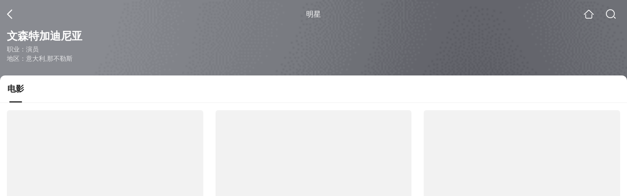

--- FILE ---
content_type: text/html;charset=UTF-8
request_url: https://video.sogou.com/star?query=%E6%96%87%E6%A3%AE%E7%89%B9%C2%B7%E5%8A%A0%E8%BF%AA%E5%B0%BC%E4%BA%9A&spver=
body_size: 9619
content:
<!DOCTYPE html><html lang="zh-cn" data-env="production" data-tag="video-wap-20251121141918"><head>
        <title>文森特加迪尼亚电影全集-文森特加迪尼亚最新电影-文森特加迪尼亚演过的电影作品</title>
        <meta name="title" content="文森特加迪尼亚电影全集-文森特加迪尼亚最新电影-文森特加迪尼亚演过的电影作品"/>
        <meta name="keywords" content='文森特加迪尼亚电影，文森特加迪尼亚更新电影，文森特加迪尼亚演过的电影'/>
        <meta name="description" content='文森特加迪尼亚的41部电影，，《地狱来的房东》-喜剧片，《满城风雨》-喜剧片，《特警双雄》-剧情片，《therookies》-剧情片，《onorailpadre》-犯罪片，《敏灵》-女巫片，《brass》-剧情片，《贾德律师》-剧情片，《珍妮的故事》-剧情片，《一团乱麻》-喜剧片，《戏外戏》-喜剧片，《医生与护士》-剧情片，《便衣女警》-剧情片，《Bordella》-歌舞片，《East Side/West Side》-剧情片...在线观看文森特加迪尼亚演过电影'/><script>window.UIGS_PARA={"pagetype":"star","query":"%E6%96%87%E6%A3%AE%E7%89%B9%C2%B7%E5%8A%A0%E8%BF%AA%E5%B0%BC%E4%BA%9A","pageversion":"other","short_result":0,"qo":0,"spver":0,"tab_type":"all","catetype":"","star":"%CE%C4%C9%AD%CC%D8%BC%D3%B5%CF%C4%E1%D1%C7","abtest":"1","uuid":"e64af026-5d66-4f2f-aa5a-ec3dee0910f4","suuid":"e64af026-5d66-4f2f-aa5a-ec3dee0910f4"}</script><script>window.qua = ''</script><meta charset="UTF-8"><meta name="viewport" content="width=device-width,minimum-scale=1,maximum-scale=1,user-scalable=no"><meta name="format-detection" content="telephone=no"><meta name="format-detection" content="address=no"><meta itemprop="name"><meta itemprop="image"><meta itemprop="description" name="description"><meta name="reqinfo" content="uuid:e64af026-5d66-4f2f-aa5a-ec3dee0910f4, server:11.162.180.39, time:2026-01-22 10:27:07, idc:hd3"><meta name="renderer" content="webkit"><meta name="apple-mobile-web-app-capable" content="yes"><meta http-equiv="X-UA-Compatible" content="IE=edge, chrome=1"><meta http-equiv="cache-control" content="max-age=0"><meta http-equiv="cache-control" content="no-cache"><meta http-equiv="pragma" content="no-cache"><meta http-equiv="expires" content="0"><meta name="format-detection" content="telephone=no"><link type="image/x-icon" href="//dlweb.sogoucdn.com/translate/favicon.ico?v=20180424" rel="icon"><link type="image/x-icon" href="//dlweb.sogoucdn.com/translate/favicon.ico?v=20180424" rel="Shortcut Icon"><link type="image/x-icon" href="//dlweb.sogoucdn.com/translate/favicon.ico?v=20180424" rel="bookmark"><link rel="apple-touch-icon-precomposed" href="//dlweb.sogoucdn.com/logo/images/2018/apple-touch-icon.png"><link rel="preload" href="//dlweb.sogoucdn.com/vs/static/js/vsbundle.3ed018b1.js" as="script" crossorigin="anonymous"><script>var TencentGDT=[],sogou_un=[],__het=Date.now()</script><link rel="preload" href="//search.sogoucdn.com/video/wap/static/js/vendors.e1b2cbb4.js" as="script"><link rel="preload" href="//search.sogoucdn.com/video/wap/static/css/app.ba82c416.css" as="style"><link rel="preload" href="//search.sogoucdn.com/video/wap/static/js/app.bb127627.js" as="script"><link rel="preload" href="//search.sogoucdn.com/video/wap/static/css/12.a0f4c723.css" as="style"><link rel="preload" href="//search.sogoucdn.com/video/wap/static/js/starDetail.81aae5a0.js" as="script"><link rel="preload" href="//search.sogoucdn.com/video/wap/static/css/0.cc712a9f.css" as="style"><link rel="preload" href="//search.sogoucdn.com/video/wap/static/js/common.6e5eb3d5.js" as="script"><link rel="prefetch" href="//search.sogoucdn.com/video/wap/static/css/10.05b9f808.css"><link rel="prefetch" href="//search.sogoucdn.com/video/wap/static/css/11.5fb6ad96.css"><link rel="prefetch" href="//search.sogoucdn.com/video/wap/static/css/13.1243316d.css"><link rel="prefetch" href="//search.sogoucdn.com/video/wap/static/css/14.08e778d1.css"><link rel="prefetch" href="//search.sogoucdn.com/video/wap/static/css/15.442fde2d.css"><link rel="prefetch" href="//search.sogoucdn.com/video/wap/static/css/16.bba3c5c1.css"><link rel="prefetch" href="//search.sogoucdn.com/video/wap/static/css/18.72927878.css"><link rel="prefetch" href="//search.sogoucdn.com/video/wap/static/css/2.5d2daf07.css"><link rel="prefetch" href="//search.sogoucdn.com/video/wap/static/css/3.76c01cc3.css"><link rel="prefetch" href="//search.sogoucdn.com/video/wap/static/css/4.0781afcc.css"><link rel="prefetch" href="//search.sogoucdn.com/video/wap/static/css/5.3a7f095d.css"><link rel="prefetch" href="//search.sogoucdn.com/video/wap/static/css/7.5f3b6df5.css"><link rel="prefetch" href="//search.sogoucdn.com/video/wap/static/css/8.06219d66.css"><link rel="prefetch" href="//search.sogoucdn.com/video/wap/static/css/9.cc4f85bc.css"><link rel="prefetch" href="//search.sogoucdn.com/video/wap/static/js/18.78ed030b.js"><link rel="prefetch" href="//search.sogoucdn.com/video/wap/static/js/cartoonDetail.38aee880.js"><link rel="prefetch" href="//search.sogoucdn.com/video/wap/static/js/classList.217ce64a.js"><link rel="prefetch" href="//search.sogoucdn.com/video/wap/static/js/home.cd134e63.js"><link rel="prefetch" href="//search.sogoucdn.com/video/wap/static/js/hotsugg.1b923809.js"><link rel="prefetch" href="//search.sogoucdn.com/video/wap/static/js/movieDetail.96ff7d50.js"><link rel="prefetch" href="//search.sogoucdn.com/video/wap/static/js/movieSimpleDetail.91e58367.js"><link rel="prefetch" href="//search.sogoucdn.com/video/wap/static/js/playlist.179a05fc.js"><link rel="prefetch" href="//search.sogoucdn.com/video/wap/static/js/qlist.4718a17a.js"><link rel="prefetch" href="//search.sogoucdn.com/video/wap/static/js/savideo.cb6acd9f.js"><link rel="prefetch" href="//search.sogoucdn.com/video/wap/static/js/search.17a82174.js"><link rel="prefetch" href="//search.sogoucdn.com/video/wap/static/js/summary.f18fc252.js"><link rel="prefetch" href="//search.sogoucdn.com/video/wap/static/js/teleplayDetail.375859b1.js"><link rel="prefetch" href="//search.sogoucdn.com/video/wap/static/js/tvshowDetail.14412de0.js"><link rel="prefetch" href="//search.sogoucdn.com/video/wap/static/js/uploader.b47c530a.js"><link rel="stylesheet" href="//search.sogoucdn.com/video/wap/static/css/app.ba82c416.css"><link rel="stylesheet" href="//search.sogoucdn.com/video/wap/static/css/12.a0f4c723.css"><link rel="stylesheet" href="//search.sogoucdn.com/video/wap/static/css/0.cc712a9f.css"></head><body>   <div id="videoApp" data-server-rendered="true" class="footer-sticky-wrapper" style="min-height:calc(100% - 105px);padding-bottom:0px;"><div><div><div class="star-home-top"><div class="star-top"><div class="star-top-bg"><div class="star-top-bg-default" style="display:none;"></div> <div class="star-top-bg-img" style="display:none;"><img src=""> <div class="star-top-bg-img-after"></div></div></div> <div class="top-header"><a uigs="head_back" href="javascript:history.go(-1)" class="back"></a> <h1>明星</h1> <a href="/?source=node&amp;spver=" uigs="head_home" class="home"></a> <a href="/hotsugg?spver=" uigs="head_search" class="search"></a></div> <div class="star-top-content"><div class="star-top-content-img" style="display:none;"><div class="currency-img currency-error-img default-sogou"><img src="" alt=" " class="currency-default-img"></div></div> <div class="star-top-content-info"><h3 class="star-name">
        文森特加迪尼亚
      </h3> <div><p>
          职业：演员
        </p> <!----> <p>
          地区：意大利,那不勒斯
        </p></div></div></div> <div class="star-bottom"></div> <div class="star-top-nav"><div class="star-top-nav-box"><a class="cur">
        电影
      </a></div></div></div></div> <div><div style="display:;"><div><ul class="search-class-list-common"><li class="search-class-list-li"><a href="/movie/mzuwy3k7g43dcmbvgae3lwgt7taljnoew673nky.html" uigs="out_film" title="地狱来的房东" class="class-item"><div class="search-class-img"><!----> <div class="currency-img currency-error-img default-sogou"><img src="" alt=" " class="currency-default-img"></div> <div class="search-class-score"><span>6.4</span></div> <!----> <div class="teleplay-jishu"><!----></div></div> <p class="search-class-name">地狱来的房东</p></a> <div style="display: none"><!--n--></div></li><li class="search-class-list-li"><a href="/movie/mzuwy3k7gm3tonjxgie4f6vty636pu7k.html" uigs="out_film" title="满城风雨" class="class-item"><div class="search-class-img"><!----> <div class="currency-img currency-error-img default-sogou"><img src="" alt=" " class="currency-default-img"></div> <div class="search-class-score"><span>8.5</span></div> <!----> <div class="teleplay-jishu"><!----></div></div> <p class="search-class-name">满城风雨</p></a> <div style="display: none"><!--n--></div></li><li class="search-class-list-li"><a href="/movie/mzuwy3k7geytgojrg42qttgyx2x4xk6q3m.html" uigs="out_film" title="特警双雄" class="class-item"><div class="search-class-img"><!----> <div class="currency-img currency-error-img default-sogou"><img src="" alt=" " class="currency-default-img"></div> <div class="search-class-score"><span></span></div> <!----> <div class="teleplay-jishu"><!----></div></div> <p class="search-class-name">特警双雄</p></a> <div style="display: none"><!--n--></div></li><li class="search-class-list-li"><a href="/movie/mzuwy3k7geztcmjzha4qs5dimvzg633lnfsxg.html" uigs="out_film" title="therookies" class="class-item"><div class="search-class-img"><!----> <div class="currency-img currency-error-img default-sogou"><img src="" alt=" " class="currency-default-img"></div> <div class="search-class-score"><span></span></div> <!----> <div class="teleplay-jishu"><!----></div></div> <p class="search-class-name">therookies</p></a> <div style="display: none"><!--n--></div></li><li class="search-class-list-li"><a href="/movie/mzuwy3k7geztenzyga4qs33on5zgc2lmobqwi4tf.html" uigs="out_film" title="onorailpadre" class="class-item"><div class="search-class-img"><!----> <div class="currency-img currency-error-img default-sogou"><img src="" alt=" " class="currency-default-img"></div> <div class="search-class-score"><span></span></div> <!----> <div class="teleplay-jishu"><!----></div></div> <p class="search-class-name">onorailpadre</p></a> <div style="display: none"><!--n--></div></li><li class="search-class-list-li"><a href="/movie/mzuwy3k7he4tanrvgie4h5gb5e.html" uigs="out_film" title="敏灵" class="class-item"><div class="search-class-img"><!----> <div class="currency-img currency-error-img default-sogou"><img src="" alt=" " class="currency-default-img"></div> <div class="search-class-score"><span></span></div> <!----> <div class="teleplay-jishu"><!----></div></div> <p class="search-class-name">敏灵</p></a> <div style="display: none"><!--n--></div></li><li class="search-class-list-li"><a href="/movie/mzuwy3k7geztmobzgyyqsytsmfzxg.html" uigs="out_film" title="brass" class="class-item"><div class="search-class-img"><!----> <div class="currency-img currency-error-img default-sogou"><img src="" alt=" " class="currency-default-img"></div> <div class="search-class-score"><span></span></div> <!----> <div class="teleplay-jishu"><!----></div></div> <p class="search-class-name">brass</p></a> <div style="display: none"><!--n--></div></li><li class="search-class-list-li"><a href="/movie/mzuwy3k7geydcnbvha3atpgwwxbmfsokuy.html" uigs="out_film" title="贾德律师" class="class-item"><div class="search-class-img"><!----> <div class="currency-img currency-error-img default-sogou"><img src="" alt=" " class="currency-default-img"></div> <div class="search-class-score"><span></span></div> <!----> <div class="teleplay-jishu"><!----></div></div> <p class="search-class-name">贾德律师</p></a> <div style="display: none"><!--n--></div></li><li class="search-class-list-li"><a href="/movie/mzuwy3k7geztmmbsgezqtvpeyto3lrfzzlfme.html" uigs="out_film" title="珍妮的故事" class="class-item"><div class="search-class-img"><!----> <div class="currency-img currency-error-img default-sogou"><img src="" alt=" " class="currency-default-img"></div> <div class="search-class-score"><span></span></div> <!----> <div class="teleplay-jishu"><!----></div></div> <p class="search-class-name">珍妮的故事</p></a> <div style="display: none"><!--n--></div></li><li class="search-class-list-li"><a href="/movie/mzuwy3k7gezdgnbsgyzqtuv3zxc4fuwc5e.html" uigs="out_film" title="一团乱麻" class="class-item"><div class="search-class-img"><!----> <div class="currency-img currency-error-img default-sogou"><img src="" alt=" " class="currency-default-img"></div> <div class="search-class-score"><span></span></div> <!----> <div class="teleplay-jishu"><!----></div></div> <p class="search-class-name">一团乱麻</p></a> <div style="display: none"><!--n--></div></li><li class="search-class-list-li"><a href="/movie/mzuwy3k7gezdcnrrgyzqtt5xzxrm7ny.html" uigs="out_film" title="戏外戏" class="class-item"><div class="search-class-img"><!----> <div class="currency-img currency-error-img default-sogou"><img src="" alt=" " class="currency-default-img"></div> <div class="search-class-score"><span></span></div> <!----> <div class="teleplay-jishu"><!----></div></div> <p class="search-class-name">戏外戏</p></a> <div style="display: none"><!--n--></div></li><li class="search-class-list-li"><a href="/movie/mzuwy3k7geztsojzheyatuv5zh5nh253utfl6.html" uigs="out_film" title="医生与护士" class="class-item"><div class="search-class-img"><!----> <div class="currency-img currency-error-img default-sogou"><img src="" alt=" " class="currency-default-img"></div> <div class="search-class-score"><span></span></div> <!----> <div class="teleplay-jishu"><!----></div></div> <p class="search-class-name">医生与护士</p></a> <div style="display: none"><!--n--></div></li><li class="search-class-list-li"><a href="/movie/mzuwy3k7ge2demrsga2qtmpd2lbmllv6v4.html" uigs="out_film" title="便衣女警" class="class-item"><div class="search-class-img"><!----> <div class="currency-img currency-error-img default-sogou"><img src="" alt=" " class="currency-default-img"></div> <div class="search-class-score"><span></span></div> <!----> <div class="teleplay-jishu"><!----></div></div> <p class="search-class-name">便衣女警</p></a> <div style="display: none"><!--n--></div></li><li class="search-class-list-li"><a href="/movie/mzuwy3k7hezdqnrugieue33smrswy3db.html" uigs="out_film" title="Bordella" class="class-item"><div class="search-class-img"><!----> <div class="currency-img currency-error-img default-sogou"><img src="" alt=" " class="currency-default-img"></div> <div class="search-class-score"><span></span></div> <!----> <div class="teleplay-jishu"><!----></div></div> <p class="search-class-name">Bordella</p></a> <div style="display: none"><!--n--></div></li><li class="search-class-list-li"><a href="/movie/mzuwy3k7geydenjtgiyasrlbon2cau3jmrss6v3fon2cau3jmrsq.html" uigs="out_film" title="East Side/West Side" class="class-item"><div class="search-class-img"><!----> <div class="currency-img currency-error-img default-sogou"><img src="" alt=" " class="currency-default-img"></div> <div class="search-class-score"><span></span></div> <!----> <div class="teleplay-jishu"><!----></div></div> <p class="search-class-name">East Side/West Side</p></a> <div style="display: none"><!--n--></div></li> <!----></ul> <div class="loading-result"></div></div></div></div> <div class="dt-gotop" style="display:none;"><div class="dt-gotop-arrow"></div></div></div> <div style="display: none"><!--star--></div></div> <div class="wap-footer"><!----></div></div><script>window.__INITIAL_STATE__={"route":{"name":"star","path":"\u002Fstar","hash":"","query":{"query":"文森特·加迪尼亚"},"params":{},"fullPath":"\u002Fstar?query=%E6%96%87%E6%A3%AE%E7%89%B9%C2%B7%E5%8A%A0%E8%BF%AA%E5%B0%BC%E4%BA%9A","meta":{"mtype":"star"},"from":{"name":null,"path":"\u002F","hash":"","query":{},"params":{},"fullPath":"\u002F","meta":{}}},"common":{"$config":{"uuid":"e64af026-5d66-4f2f-aa5a-ec3dee0910f4","wuid":1769048826987,"abtest":"1","debug":"off","loadTime":1769048826989,"userAgent":"mozilla\u002F5.0 (macintosh; intel mac os x 10_15_7) applewebkit\u002F537.36 (khtml, like gecko) chrome\u002F131.0.0.0 safari\u002F537.36; claudebot\u002F1.0; +claudebot@anthropic.com)","isNa":"0","noHead":false,"hippyVersion":false,"qua":"","wxAppEnable":0,"wxAppVersion":"","xWebEnable":0,"iskd":0,"qbid":"","isHitKd":"1","guid":"","hitSnapshot":"0","isHitQBResult":true,"isHitBarrierFree":false,"tabExpInfo":{},"qimei36":"","approveToken":"","idc":"hd3","isSupportNa":false},"loadingFinished":false},"star":{"head":"\n        \u003Ctitle\u003E文森特加迪尼亚电影全集-文森特加迪尼亚最新电影-文森特加迪尼亚演过的电影作品\u003C\u002Ftitle\u003E\n        \u003Cmeta name=\"title\" content=\"文森特加迪尼亚电影全集-文森特加迪尼亚最新电影-文森特加迪尼亚演过的电影作品\"\u002F\u003E\n        \u003Cmeta name=\"keywords\" content='文森特加迪尼亚电影，文森特加迪尼亚更新电影，文森特加迪尼亚演过的电影'\u002F\u003E\n        \u003Cmeta name=\"description\" content='文森特加迪尼亚的41部电影，，《地狱来的房东》-喜剧片，《满城风雨》-喜剧片，《特警双雄》-剧情片，《therookies》-剧情片，《onorailpadre》-犯罪片，《敏灵》-女巫片，《brass》-剧情片，《贾德律师》-剧情片，《珍妮的故事》-剧情片，《一团乱麻》-喜剧片，《戏外戏》-喜剧片，《医生与护士》-剧情片，《便衣女警》-剧情片，《Bordella》-歌舞片，《East Side\u002FWest Side》-剧情片...在线观看文森特加迪尼亚演过电影'\u002F\u003E\u003Cscript\u003Ewindow.UIGS_PARA={\"pagetype\":\"star\",\"query\":\"%E6%96%87%E6%A3%AE%E7%89%B9%C2%B7%E5%8A%A0%E8%BF%AA%E5%B0%BC%E4%BA%9A\",\"pageversion\":\"other\",\"short_result\":0,\"qo\":0,\"spver\":0,\"tab_type\":\"all\",\"catetype\":\"\",\"star\":\"%CE%C4%C9%AD%CC%D8%BC%D3%B5%CF%C4%E1%D1%C7\",\"abtest\":\"1\",\"uuid\":\"e64af026-5d66-4f2f-aa5a-ec3dee0910f4\",\"suuid\":\"e64af026-5d66-4f2f-aa5a-ec3dee0910f4\"}\u003C\u002Fscript\u003E","query":"文森特·加迪尼亚","searchData":{"type":"star_summary","star":"文森特加迪尼亚","entity":[{"doctype":"film","role":"starring","doctypeName":"电影"}],"detail":{"v_width":"0","baidu_baike":"","sogou_image":"","name":"文森特·加迪尼亚","weight":"","introduction":"","work":["演员"],"live_place":"","height":"","v_height":"0","alias":"Vincenzo Scognamiglio","birth_place":"意大利,那不勒斯","birth_date":"","person_id":"m_71409d2ab911b385ab271b4e7a1fd634","xingzuo":"","nation":"","id":"1164061","sina_weibo_id":""},"is_making_news":"0","selected":"film","selectedIndex":0},"starEntity":{"type":"star_entity","entity":[{"doctype":"film","role":"starring","matches":"41","totalitems":"41","results":[{"dockey":"film_761050","doctype":"3","name":"地狱来的房东","style":"喜剧","zone":"美国;日本","year":"1991","starring":"乔·佩西;文森特·加迪尼亚;玛多林·史密斯·奥斯巴内;卢宾·布雷兹;斯泰茜·特拉维斯;阿卜杜拉耶·恩戈姆;安东尼·希尔德;Daniel Margotta;Greg Huge;保罗·本杰明","director":"罗德·丹尼尔","shengyou":"","emcee":"","duration":"84","v_picurl":"https:\u002F\u002Fimg02.sogoucdn.com\u002Fv2\u002Fthumb\u002Fretype_exclude_gif\u002Fext\u002Fauto\u002Fq\u002F80\u002Fcrop\u002Fxy\u002Fai\u002Fw\u002F258\u002Fh\u002F360\u002Fresize\u002Fw\u002F258?appid=201005&sign=79ae002b763a12d3a5072f2bb222704b&url=http%3A%2F%2Fimg04.sogoucdn.com%2Fapp%2Fa%2F100520052%2Fd9f0c3763b22720c1f674031aea78881","v_width":"240","v_height":"360","score":"6.4","hit_count":"2","ipad_play_for_list":{"fee":"0"},"release_time":"1991-10-04","tiny_url":"\u002Fmovie\u002Fmzuwy3k7g43dcmbvgae3lwgt7taljnoew673nky.html","url":"\u002Fmovie\u002Fmzuwy3k7g43dcmbvgae3lwgt7taljnoew673nky.html","picurl":"https:\u002F\u002Fimg02.sogoucdn.com\u002Fv2\u002Fthumb\u002Fretype_exclude_gif\u002Fext\u002Fauto\u002Fq\u002F80\u002Fcrop\u002Fxy\u002Fai\u002Fw\u002F258\u002Fh\u002F360\u002Fresize\u002Fw\u002F258?appid=201005&sign=79ae002b763a12d3a5072f2bb222704b&url=http%3A%2F%2Fimg04.sogoucdn.com%2Fapp%2Fa%2F100520052%2Fd9f0c3763b22720c1f674031aea78881"},{"dockey":"film_377572","doctype":"3","name":"满城风雨","style":"喜剧;剧情;爱情;记者","zone":"美国","year":"1974","starring":"杰克·莱蒙;沃尔特·马修;苏珊·萨兰登;文森特·加迪尼亚;大卫·韦恩;艾伦·加菲尔德;奥斯汀·潘德尔顿;查尔斯·德恩;赫布·埃德尔曼;马丁·加贝尔;哈罗德·古尔德;克利夫·奥斯蒙德;迪克·奥尼尔;JonKorkes;洛乌·弗里泽尔;卡罗尔·博内特","director":"比利·怀尔德","shengyou":"","emcee":"","duration":"105","v_picurl":"https:\u002F\u002Fimg03.sogoucdn.com\u002Fv2\u002Fthumb\u002Fretype_exclude_gif\u002Fext\u002Fauto\u002Fq\u002F80\u002Fcrop\u002Fxy\u002Fai\u002Fw\u002F258\u002Fh\u002F360\u002Fresize\u002Fw\u002F258?appid=201005&sign=affdf09df6e41183eb48573b23ddc2a8&url=http%3A%2F%2Fimg03.sogoucdn.com%2Fapp%2Fa%2F100520052%2F8dc634a52ec4b6bacb26a237a9776084","v_width":"240","v_height":"352","score":"8.5","hit_count":"2","ipad_play_for_list":{"fee":"0"},"release_time":"1974-12-17","tiny_url":"\u002Fmovie\u002Fmzuwy3k7gm3tonjxgie4f6vty636pu7k.html","url":"\u002Fmovie\u002Fmzuwy3k7gm3tonjxgie4f6vty636pu7k.html","picurl":"https:\u002F\u002Fimg03.sogoucdn.com\u002Fv2\u002Fthumb\u002Fretype_exclude_gif\u002Fext\u002Fauto\u002Fq\u002F80\u002Fcrop\u002Fxy\u002Fai\u002Fw\u002F258\u002Fh\u002F360\u002Fresize\u002Fw\u002F258?appid=201005&sign=affdf09df6e41183eb48573b23ddc2a8&url=http%3A%2F%2Fimg03.sogoucdn.com%2Fapp%2Fa%2F100520052%2F8dc634a52ec4b6bacb26a237a9776084"},{"dockey":"film_1139175","doctype":"3","name":"特警双雄","style":"剧情;犯罪;惊悚","zone":"美国","year":"1972","starring":"比尔·考斯比;罗伯特·考普;罗萨琳德·卡什;伯纳德·内德尔;伊莎贝尔·夏弗德;迈克尔·莫里亚蒂;文森特·加迪尼亚;埃德·劳特尔;詹姆斯·伍兹;罗伯特·曼丹","director":"罗伯特·考普","shengyou":"","emcee":"","duration":"111","v_picurl":"https:\u002F\u002Fimg01.sogoucdn.com\u002Fv2\u002Fthumb\u002Fretype_exclude_gif\u002Fext\u002Fauto\u002Fq\u002F80\u002Fcrop\u002Fxy\u002Fai\u002Fw\u002F258\u002Fh\u002F360\u002Fresize\u002Fw\u002F258?appid=201005&sign=d0ca2f2e28bc9ceab78c792ad7648c0c&url=http%3A%2F%2Fimg03.sogoucdn.com%2Fapp%2Fa%2F100520052%2F58b760bddb69e3dde5c4249630e8fde4","v_width":"382","v_height":"600","score":"","hit_count":"1","ipad_play_for_list":{"fee":"0"},"release_time":"1972-10-04","tiny_url":"\u002Fmovie\u002Fmzuwy3k7geytgojrg42qttgyx2x4xk6q3m.html","url":"\u002Fmovie\u002Fmzuwy3k7geytgojrg42qttgyx2x4xk6q3m.html","picurl":"https:\u002F\u002Fimg01.sogoucdn.com\u002Fv2\u002Fthumb\u002Fretype_exclude_gif\u002Fext\u002Fauto\u002Fq\u002F80\u002Fcrop\u002Fxy\u002Fai\u002Fw\u002F258\u002Fh\u002F360\u002Fresize\u002Fw\u002F258?appid=201005&sign=d0ca2f2e28bc9ceab78c792ad7648c0c&url=http%3A%2F%2Fimg03.sogoucdn.com%2Fapp%2Fa%2F100520052%2F58b760bddb69e3dde5c4249630e8fde4"},{"dockey":"film_1311989","doctype":"3","name":"therookies","style":"剧情;犯罪","zone":"美国","year":"1972","starring":"乔格·斯坦福·布朗;SamMelville;杰拉尔德·S·奥洛克林;凯特·杰克逊;迈克尔·昂吉恩;泰恩·黛莉;安德鲁·罗宾逊;詹姆斯·奥尔森;安妮特·奥图;凯瑟琳·海蒙德;理查德·哈奇;达伦·麦克加文;卡梅隆·米切尔;罗伯特·F·莱昂斯;保罗·伯克;小路易斯·格赛特;厄尔·霍利曼;罗迪·麦克道尔;贝琳达·蒙哥玛丽;威廉·温德姆;克劳德·艾金斯;琼·布朗德尔;约瑟夫·康帕内拉;帕特·亨格尔;罗伯特·胡克斯;约翰·萨克松;马丁·辛;茜茜·斯派塞克;艾瑞克·布里登;博·霍普金斯;斯特罗瑟·马丁;斯蒂芬妮·鲍尔斯;杰里米·斯莱特;大卫·索尔;弗雷德·威廉森;安东尼·泽比;威廉·夏特纳;唐·司徒奥德;卡茨·嘉莱斯;文森特·加迪尼亚;博·史文森;Sam Melville","director":"E·W·施瓦汉默;费尔南多·拉马斯;巴里·希尔","shengyou":"","emcee":"","duration":"60","v_picurl":"https:\u002F\u002Fimg01.sogoucdn.com\u002Fv2\u002Fthumb\u002Fretype_exclude_gif\u002Fext\u002Fauto\u002Fq\u002F80\u002Fcrop\u002Fxy\u002Fai\u002Fw\u002F258\u002Fh\u002F360\u002Fresize\u002Fw\u002F258?appid=201005&sign=a53725a0703221518f634fb5395d914b&url=http%3A%2F%2Fimg02.sogoucdn.com%2Fapp%2Fa%2F200803%2F06a1e52943f82bf4d955828765e591b9","v_width":"362","v_height":"500","score":"","hit_count":"1","ipad_play_for_list":{"fee":"0"},"release_time":"1972-01-01","tiny_url":"\u002Fmovie\u002Fmzuwy3k7geztcmjzha4qs5dimvzg633lnfsxg.html","url":"\u002Fmovie\u002Fmzuwy3k7geztcmjzha4qs5dimvzg633lnfsxg.html","picurl":"https:\u002F\u002Fimg01.sogoucdn.com\u002Fv2\u002Fthumb\u002Fretype_exclude_gif\u002Fext\u002Fauto\u002Fq\u002F80\u002Fcrop\u002Fxy\u002Fai\u002Fw\u002F258\u002Fh\u002F360\u002Fresize\u002Fw\u002F258?appid=201005&sign=a53725a0703221518f634fb5395d914b&url=http%3A%2F%2Fimg02.sogoucdn.com%2Fapp%2Fa%2F200803%2F06a1e52943f82bf4d955828765e591b9"},{"dockey":"film_1327809","doctype":"3","name":"onorailpadre","style":"犯罪;动作","zone":"意大利;美国","year":"1986","starring":"PeterLawrence;RochelleRedfield;唐纳德·普利森斯;埃迪·康斯坦丁;文森特·加迪尼亚;罗萨诺·布拉齐;卡普西尼;奥尔索·马利亚·奎利尼;加布里埃莱·丁蒂;理查德·哈里森;卢卡·巴巴拉斯基;马西姆·塞拉托;Rochelle Redfield","director":"Stefano Ferrari","shengyou":"","emcee":"","duration":"90","v_picurl":"https:\u002F\u002Fimg01.sogoucdn.com\u002Fv2\u002Fthumb\u002Fretype_exclude_gif\u002Fext\u002Fauto\u002Fq\u002F80\u002Fcrop\u002Fxy\u002Fai\u002Fw\u002F258\u002Fh\u002F360\u002Fresize\u002Fw\u002F258?appid=201005&sign=5c8ccf68d31e82125c02e1f81cce2fa3&url=http%3A%2F%2Fimg02.sogoucdn.com%2Fapp%2Fa%2F200803%2F7f71b3592e2f8e6213273f9769b9f926","v_width":"270","v_height":"384","score":"","hit_count":"1","ipad_play_for_list":{"fee":"0"},"release_time":"","tiny_url":"\u002Fmovie\u002Fmzuwy3k7geztenzyga4qs33on5zgc2lmobqwi4tf.html","url":"\u002Fmovie\u002Fmzuwy3k7geztenzyga4qs33on5zgc2lmobqwi4tf.html","picurl":"https:\u002F\u002Fimg01.sogoucdn.com\u002Fv2\u002Fthumb\u002Fretype_exclude_gif\u002Fext\u002Fauto\u002Fq\u002F80\u002Fcrop\u002Fxy\u002Fai\u002Fw\u002F258\u002Fh\u002F360\u002Fresize\u002Fw\u002F258?appid=201005&sign=5c8ccf68d31e82125c02e1f81cce2fa3&url=http%3A%2F%2Fimg02.sogoucdn.com%2Fapp%2Fa%2F200803%2F7f71b3592e2f8e6213273f9769b9f926"},{"dockey":"film_990652","doctype":"3","name":"敏灵","style":"女巫;剧情;恐怖;犯罪;惊悚","zone":"西班牙;意大利","year":"1979","starring":"VincentGardenia;LeonoraFani;WolfangoSoldati;PatriciaAdriani;MartaFlores;CaterinaBoratto;Marta Flores;莉奥诺拉·法妮;Bernard Seray;Antonio Mayans;路易斯·因杜尼;卡特丽娜·波拿托;文森特·加迪尼亚;恩佐·卡斯特拉里;帕德里西亚·阿德里亚尼","director":"Enzo G. Castellari","shengyou":"","emcee":"","duration":"90","v_picurl":"https:\u002F\u002Fimg03.sogoucdn.com\u002Fv2\u002Fthumb\u002Fretype_exclude_gif\u002Fext\u002Fauto\u002Fq\u002F80\u002Fcrop\u002Fxy\u002Fai\u002Fw\u002F258\u002Fh\u002F360\u002Fresize\u002Fw\u002F258?appid=201005&sign=d9014e6eb94d8317a7dbbf5df360062a&url=http%3A%2F%2Fimg02.sogoucdn.com%2Fapp%2Fa%2F100520052%2F7d1ac19742c096b40e5af0c8ea6bf37d","v_width":"461","v_height":"600","score":"","hit_count":"1","ipad_play_for_list":{"fee":"0"},"release_time":"1979-01-01","tiny_url":"\u002Fmovie\u002Fmzuwy3k7he4tanrvgie4h5gb5e.html","url":"\u002Fmovie\u002Fmzuwy3k7he4tanrvgie4h5gb5e.html","picurl":"https:\u002F\u002Fimg03.sogoucdn.com\u002Fv2\u002Fthumb\u002Fretype_exclude_gif\u002Fext\u002Fauto\u002Fq\u002F80\u002Fcrop\u002Fxy\u002Fai\u002Fw\u002F258\u002Fh\u002F360\u002Fresize\u002Fw\u002F258?appid=201005&sign=d9014e6eb94d8317a7dbbf5df360062a&url=http%3A%2F%2Fimg02.sogoucdn.com%2Fapp%2Fa%2F100520052%2F7d1ac19742c096b40e5af0c8ea6bf37d"},{"dockey":"film_1368961","doctype":"3","name":"brass","style":"剧情;犯罪","zone":"美国","year":"1985","starring":"凯勒·欧康纳;洛伊丝·内特尔顿;塞缪尔·E·赖特;玛西亚·克劳斯;文森特·加迪尼亚;保罗·希纳尔;Hugh O'Connor;吉姆·穆迪;Begonya Plaza;Paulene Myers","director":"科里·艾伦","shengyou":"","emcee":"","duration":"94","v_picurl":"https:\u002F\u002Fimg01.sogoucdn.com\u002Fv2\u002Fthumb\u002Fretype_exclude_gif\u002Fext\u002Fauto\u002Fq\u002F80\u002Fcrop\u002Fxy\u002Fai\u002Fw\u002F258\u002Fh\u002F360\u002Fresize\u002Fw\u002F258?appid=201005&sign=c336f82db7dbf4dc35bf33ff2f2b34ac&url=http%3A%2F%2Fimg01.sogoucdn.com%2Fapp%2Fa%2F200803%2F858170426eec7dd7faa2f8158b5d8911","v_width":"270","v_height":"405","score":"","hit_count":"1","ipad_play_for_list":{"fee":"0"},"release_time":"1985-01-01","tiny_url":"\u002Fmovie\u002Fmzuwy3k7geztmobzgyyqsytsmfzxg.html","url":"\u002Fmovie\u002Fmzuwy3k7geztmobzgyyqsytsmfzxg.html","picurl":"https:\u002F\u002Fimg01.sogoucdn.com\u002Fv2\u002Fthumb\u002Fretype_exclude_gif\u002Fext\u002Fauto\u002Fq\u002F80\u002Fcrop\u002Fxy\u002Fai\u002Fw\u002F258\u002Fh\u002F360\u002Fresize\u002Fw\u002F258?appid=201005&sign=c336f82db7dbf4dc35bf33ff2f2b34ac&url=http%3A%2F%2Fimg01.sogoucdn.com%2Fapp%2Fa%2F200803%2F858170426eec7dd7faa2f8158b5d8911"},{"dockey":"film_1014586","doctype":"3","name":"贾德律师","style":"剧情;犯罪","zone":"美国","year":"1967","starring":"卡尔·贝茨;斯蒂芬·杨;沃尔特·布鲁克;约翰·德纳;约翰·伦巴;芭芭拉·巴布科克;布拉福德·迪尔曼;乔安妮林维尔;凯文·麦卡锡;爱德华·宾斯;哈罗德·古尔德;查尔斯·麦格劳;巴瑞·摩司;西蒙·奥克兰;汤姆·塞立克;比尔·奎因;爱德华·阿斯纳;杰夫·科里;克里斯托弗·琼斯;莫瑞·汉密尔顿;帕特·亨格尔;维拉·迈尔斯;莱斯利·尼尔森;詹姆斯·惠特摩;齐尔·威尔斯;帕特·克劳蕾;理查德·德莱福斯;罗伯特·杜瓦尔;诺曼·费尔;贝蒂·菲尔德;詹姆斯·弗朗西斯科斯;李·格兰特;阿瑟·希尔;厄尔·霍利曼;艾达·卢皮诺;杰拉尔德·S·奥洛克林;简妮丝·鲁尔;杰西卡·坦迪;约翰·沃侬;杰拉尔丁·布鲁克斯;保罗·亨雷德;玛格丽特·莱顿;丹尼斯·韦弗;罗伯特·阿尔达;乔·唐·巴克;斯科特·布兰迪;贝弗利·加兰;威廉·温德姆;邦妮·比蒂丽娅;凯伦·布莱克;乔格·斯坦福·布朗;克里斯多夫·康奈利;罗伯特·F·莱昂斯;柯琳·格蕾;蒂姆·奥康纳;朱丽叶·索玛斯;艾伯特萨尔米;萨姆·沃纳梅克;克劳德·艾金斯;文森特·加迪尼亚;琼·哈克特;罗伯特·福斯特;玛丽特·哈莉;彼得哈斯克尔;休·马洛威;苏珊·安斯波","director":"利奥·潘;鲍里斯·萨加尔;艾利克斯·马奇;拉里·皮尔斯;理查德·A·科拉;拉蒙特·约翰逊","shengyou":"","emcee":"","duration":"60","v_picurl":"https:\u002F\u002Fimg02.sogoucdn.com\u002Fv2\u002Fthumb\u002Fretype_exclude_gif\u002Fext\u002Fauto\u002Fq\u002F80\u002Fcrop\u002Fxy\u002Fai\u002Fw\u002F258\u002Fh\u002F360\u002Fresize\u002Fw\u002F258?appid=201005&sign=f018a8a000b6f1ed9c1a46f5cfaf92e5&url=http%3A%2F%2Fimg04.sogoucdn.com%2Fapp%2Fa%2F100520052%2Fc8d7df0ffa6fbcd2dc6ae82a13f18e2f","v_width":"361","v_height":"600","score":"","hit_count":"1","ipad_play_for_list":{"fee":"0"},"release_time":"1967-01-01","tiny_url":"\u002Fmovie\u002Fmzuwy3k7geydcnbvha3atpgwwxbmfsokuy.html","url":"\u002Fmovie\u002Fmzuwy3k7geydcnbvha3atpgwwxbmfsokuy.html","picurl":"https:\u002F\u002Fimg02.sogoucdn.com\u002Fv2\u002Fthumb\u002Fretype_exclude_gif\u002Fext\u002Fauto\u002Fq\u002F80\u002Fcrop\u002Fxy\u002Fai\u002Fw\u002F258\u002Fh\u002F360\u002Fresize\u002Fw\u002F258?appid=201005&sign=f018a8a000b6f1ed9c1a46f5cfaf92e5&url=http%3A%2F%2Fimg04.sogoucdn.com%2Fapp%2Fa%2F100520052%2Fc8d7df0ffa6fbcd2dc6ae82a13f18e2f"},{"dockey":"film_1360213","doctype":"3","name":"珍妮的故事","style":"剧情;爱情","zone":"美国","year":"1970","starring":"马尔洛·托马斯;阿伦·阿尔达;玛丽安·黑利;伊莉莎白·威尔森;文森特·加迪尼亚;夏洛特·瑞","director":"乔治·布隆菲尔德","shengyou":"","emcee":"","duration":"86","v_picurl":"https:\u002F\u002Fimg03.sogoucdn.com\u002Fv2\u002Fthumb\u002Fretype_exclude_gif\u002Fext\u002Fauto\u002Fq\u002F80\u002Fcrop\u002Fxy\u002Fai\u002Fw\u002F258\u002Fh\u002F360\u002Fresize\u002Fw\u002F258?appid=201005&sign=63a6fcdfbd45d07aa64652fede5236db&url=http%3A%2F%2Fimg02.sogoucdn.com%2Fapp%2Fa%2F200803%2Fb1f69e6eb7f3f9135f65e667e83ff146","v_width":"270","v_height":"404","score":"","hit_count":"1","ipad_play_for_list":{"fee":"0"},"release_time":"1970-01-01","tiny_url":"\u002Fmovie\u002Fmzuwy3k7geztmmbsgezqtvpeyto3lrfzzlfme.html","url":"\u002Fmovie\u002Fmzuwy3k7geztmmbsgezqtvpeyto3lrfzzlfme.html","picurl":"https:\u002F\u002Fimg03.sogoucdn.com\u002Fv2\u002Fthumb\u002Fretype_exclude_gif\u002Fext\u002Fauto\u002Fq\u002F80\u002Fcrop\u002Fxy\u002Fai\u002Fw\u002F258\u002Fh\u002F360\u002Fresize\u002Fw\u002F258?appid=201005&sign=63a6fcdfbd45d07aa64652fede5236db&url=http%3A%2F%2Fimg02.sogoucdn.com%2Fapp%2Fa%2F200803%2Fb1f69e6eb7f3f9135f65e667e83ff146"},{"dockey":"film_1234263","doctype":"3","name":"一团乱麻","style":"喜剧","zone":"美国","year":"1977","starring":"艾伦·阿金;罗伯·莱纳;文森特·加迪尼亚;安贾妮特·科默;比尔·亨德森;约翰·哈德金斯;唐·基弗;理查德·利伯蒂尼;凯·梅德福;Sally Marr","director":"艾伦·阿金","shengyou":"","emcee":"","duration":"88","v_picurl":"https:\u002F\u002Fimg04.sogoucdn.com\u002Fv2\u002Fthumb\u002Fretype_exclude_gif\u002Fext\u002Fauto\u002Fq\u002F80\u002Fcrop\u002Fxy\u002Fai\u002Fw\u002F258\u002Fh\u002F360\u002Fresize\u002Fw\u002F258?appid=201005&sign=24ae6afab693d45617efb5b082f828af&url=http%3A%2F%2Fimg02.sogoucdn.com%2Fapp%2Fa%2F200803%2F58f202e4c7ba2d1b1f08fc507a1cdfdf","v_width":"270","v_height":"405","score":"","hit_count":"1","ipad_play_for_list":{"fee":"0"},"release_time":"1977-01-01","tiny_url":"\u002Fmovie\u002Fmzuwy3k7gezdgnbsgyzqtuv3zxc4fuwc5e.html","url":"\u002Fmovie\u002Fmzuwy3k7gezdgnbsgyzqtuv3zxc4fuwc5e.html","picurl":"https:\u002F\u002Fimg04.sogoucdn.com\u002Fv2\u002Fthumb\u002Fretype_exclude_gif\u002Fext\u002Fauto\u002Fq\u002F80\u002Fcrop\u002Fxy\u002Fai\u002Fw\u002F258\u002Fh\u002F360\u002Fresize\u002Fw\u002F258?appid=201005&sign=24ae6afab693d45617efb5b082f828af&url=http%3A%2F%2Fimg02.sogoucdn.com%2Fapp%2Fa%2F200803%2F58f202e4c7ba2d1b1f08fc507a1cdfdf"},{"dockey":"film_1216163","doctype":"3","name":"戏外戏","style":"喜剧","zone":"美国","year":"1985","starring":"沃尔特·马修;查尔斯·格罗丁;文森特·加迪尼亚;泰恩·黛莉;比尔·梅西;格尔达·赖德娜;吉恩·戴纳斯基;朱达·卡茨;乔·马特尔;妮塔塔尔博特","director":"威廉姆·阿舍","shengyou":"","emcee":"","duration":"80","v_picurl":"https:\u002F\u002Fimg02.sogoucdn.com\u002Fv2\u002Fthumb\u002Fretype_exclude_gif\u002Fext\u002Fauto\u002Fq\u002F80\u002Fcrop\u002Fxy\u002Fai\u002Fw\u002F258\u002Fh\u002F360\u002Fresize\u002Fw\u002F258?appid=201005&sign=47f4dec6a6cef6ac057448f995d0d49f&url=http%3A%2F%2Fimg04.sogoucdn.com%2Fapp%2Fa%2F200803%2Ffd0f675a4df2223801c9c0a2a356ba9a","v_width":"270","v_height":"405","score":"","hit_count":"1","ipad_play_for_list":{"fee":"0"},"release_time":"1985-01-01","tiny_url":"\u002Fmovie\u002Fmzuwy3k7gezdcnrrgyzqtt5xzxrm7ny.html","url":"\u002Fmovie\u002Fmzuwy3k7gezdcnrrgyzqtt5xzxrm7ny.html","picurl":"https:\u002F\u002Fimg02.sogoucdn.com\u002Fv2\u002Fthumb\u002Fretype_exclude_gif\u002Fext\u002Fauto\u002Fq\u002F80\u002Fcrop\u002Fxy\u002Fai\u002Fw\u002F258\u002Fh\u002F360\u002Fresize\u002Fw\u002F258?appid=201005&sign=47f4dec6a6cef6ac057448f995d0d49f&url=http%3A%2F%2Fimg04.sogoucdn.com%2Fapp%2Fa%2F200803%2Ffd0f675a4df2223801c9c0a2a356ba9a"},{"dockey":"film_1399990","doctype":"3","name":"医生与护士","style":"剧情","zone":"美国","year":"1962","starring":"齐娜·贝休恩;迈克尔·托兰;约瑟夫·康帕内拉;HildaSimms;爱德华·宾斯;乔治·格里扎德;西蒙·奥克兰;李·格兰特;文森特·加迪尼亚;马丁·辛;芭芭拉·哈里斯;乔伊·希瑟顿;苏珊·安斯波;威廉·夏特纳;弗里茨·韦弗;乔治·席格;阿伦·阿尔达;Hilda Simms","director":"Stuart Rosenberg","shengyou":"","emcee":"","duration":"60","v_picurl":"https:\u002F\u002Fimg01.sogoucdn.com\u002Fv2\u002Fthumb\u002Fretype_exclude_gif\u002Fext\u002Fauto\u002Fq\u002F80\u002Fcrop\u002Fxy\u002Fai\u002Fw\u002F258\u002Fh\u002F360\u002Fresize\u002Fw\u002F258?appid=201005&sign=6f6496bd49fea7bb30703f19a43b9ec1&url=http%3A%2F%2Fimg01.sogoucdn.com%2Fapp%2Fa%2F200803%2F29f75042075e2ca95c465e615d5d3247","v_width":"270","v_height":"398","score":"","hit_count":"1","ipad_play_for_list":{"fee":"0"},"release_time":"1962-01-01","tiny_url":"\u002Fmovie\u002Fmzuwy3k7geztsojzheyatuv5zh5nh253utfl6.html","url":"\u002Fmovie\u002Fmzuwy3k7geztsojzheyatuv5zh5nh253utfl6.html","picurl":"https:\u002F\u002Fimg01.sogoucdn.com\u002Fv2\u002Fthumb\u002Fretype_exclude_gif\u002Fext\u002Fauto\u002Fq\u002F80\u002Fcrop\u002Fxy\u002Fai\u002Fw\u002F258\u002Fh\u002F360\u002Fresize\u002Fw\u002F258?appid=201005&sign=6f6496bd49fea7bb30703f19a43b9ec1&url=http%3A%2F%2Fimg01.sogoucdn.com%2Fapp%2Fa%2F200803%2F29f75042075e2ca95c465e615d5d3247"},{"dockey":"film_1422205","doctype":"3","name":"便衣女警","style":"剧情","zone":"美国","year":"1982","starring":"凯伦·瓦伦汀;约翰·盖兹;安妮德赛尔沃;文森特·加迪尼亚;安娜·玛利亚·霍斯福德;汤姆·马迪罗沙;Charlotte Jones;Ed Kovens;马克·马戈利斯;艾伦·诺斯","director":"桑道尔·史顿","shengyou":"","emcee":"","duration":"100","v_picurl":"https:\u002F\u002Fimg02.sogoucdn.com\u002Fv2\u002Fthumb\u002Fretype_exclude_gif\u002Fext\u002Fauto\u002Fq\u002F80\u002Fcrop\u002Fxy\u002Fai\u002Fw\u002F258\u002Fh\u002F360\u002Fresize\u002Fw\u002F258?appid=201005&sign=06aa7a9ab9f54c6159e075632805c38e&url=http%3A%2F%2Fimg03.sogoucdn.com%2Fapp%2Fa%2F200803%2F3ddbb653669132ce5ff24626414d9805","v_width":"270","v_height":"400","score":"","hit_count":"1","ipad_play_for_list":{"fee":"0"},"release_time":"1982-01-01","tiny_url":"\u002Fmovie\u002Fmzuwy3k7ge2demrsga2qtmpd2lbmllv6v4.html","url":"\u002Fmovie\u002Fmzuwy3k7ge2demrsga2qtmpd2lbmllv6v4.html","picurl":"https:\u002F\u002Fimg02.sogoucdn.com\u002Fv2\u002Fthumb\u002Fretype_exclude_gif\u002Fext\u002Fauto\u002Fq\u002F80\u002Fcrop\u002Fxy\u002Fai\u002Fw\u002F258\u002Fh\u002F360\u002Fresize\u002Fw\u002F258?appid=201005&sign=06aa7a9ab9f54c6159e075632805c38e&url=http%3A%2F%2Fimg03.sogoucdn.com%2Fapp%2Fa%2F200803%2F3ddbb653669132ce5ff24626414d9805"},{"dockey":"film_928642","doctype":"3","name":"Bordella","style":"歌舞;喜剧","zone":"意大利","year":"1976","starring":"AlLettieri;GigiProietti;ChristianDeSica;GianniCavina;TarynPower;VladekSheybal;MaurizioBonuglia;伊莉莎·马邑纳德蒂;瓦伦蒂诺·马奇;文森特·加迪尼亚;泰伦·包华;Ferdinando Orlandi;Tiziana Pini;Cesare Bastelli;Michele Mirabella;乔治·伊斯特曼;弗朗切斯科·达阿达","director":"Pupi Avati","shengyou":"","emcee":"","duration":"100","v_picurl":"https:\u002F\u002Fimg04.sogoucdn.com\u002Fv2\u002Fthumb\u002Fretype_exclude_gif\u002Fext\u002Fauto\u002Fq\u002F80\u002Fcrop\u002Fxy\u002Fai\u002Fw\u002F258\u002Fh\u002F360\u002Fresize\u002Fw\u002F258?appid=201005&sign=43421a4a59399cb0b0ded56c60d41436&url=http%3A%2F%2Fimg04.sogoucdn.com%2Fapp%2Fa%2F100520052%2Fb28fe4f0cfacadff30ad167eb7e54dce","v_width":"300","v_height":"430","score":"","hit_count":"1","ipad_play_for_list":{"fee":"0"},"release_time":"1976-01-23","tiny_url":"\u002Fmovie\u002Fmzuwy3k7hezdqnrugieue33smrswy3db.html","url":"\u002Fmovie\u002Fmzuwy3k7hezdqnrugieue33smrswy3db.html","picurl":"https:\u002F\u002Fimg04.sogoucdn.com\u002Fv2\u002Fthumb\u002Fretype_exclude_gif\u002Fext\u002Fauto\u002Fq\u002F80\u002Fcrop\u002Fxy\u002Fai\u002Fw\u002F258\u002Fh\u002F360\u002Fresize\u002Fw\u002F258?appid=201005&sign=43421a4a59399cb0b0ded56c60d41436&url=http%3A%2F%2Fimg04.sogoucdn.com%2Fapp%2Fa%2F100520052%2Fb28fe4f0cfacadff30ad167eb7e54dce"},{"dockey":"film_1025320","doctype":"3","name":"East Side\u002FWest Side","style":"剧情","zone":"美国","year":"1963","starring":"乔治·C·斯科特;伊莉莎白·威尔森;西西莉·泰森;马丁·辛;瓦尔·埃弗里;约翰·麦克马丁;理查德·戴萨特;芭芭拉·费尔顿;戈德弗雷·坎布里奇;约翰·兰道夫;梅林达·狄龙;文森特·加迪尼亚;布鲁克·亚当斯;大卫·卡拉丁;尤金·罗奇;杰西卡·沃尔特;伯特·康威;小路易斯·格赛特;阿伦·阿尔达;吉恩·哈克曼;摩西·冈恩;珍妮特·玛戈林;邦妮·比蒂丽娅;玛伦·斯塔普莱顿;查尔斯·德恩;罗伯特·胡克斯;西蒙·奥克兰;李·飞利浦;阿历克斯·考德;科琳·杜赫斯特;奥蒂斯·杨;露比·迪;巴里·普赖默斯;约瑟夫·康帕内拉;凯勒·欧康纳;赛文·达尔登;克里夫顿·詹姆斯;詹姆斯·厄尔·琼斯;威尔·吉尔;西奥多·比凯尔;诺曼·费尔;李·格兰特","director":"Ron Winston","shengyou":"","emcee":"","duration":"60","v_picurl":"https:\u002F\u002Fimg04.sogoucdn.com\u002Fv2\u002Fthumb\u002Fretype_exclude_gif\u002Fext\u002Fauto\u002Fq\u002F80\u002Fcrop\u002Fxy\u002Fai\u002Fw\u002F258\u002Fh\u002F360\u002Fresize\u002Fw\u002F258?appid=201005&sign=7224a0273e843f63dc64c4517e413391&url=http%3A%2F%2Fimg01.sogoucdn.com%2Fapp%2Fa%2F100520052%2F3443fe3c1bd12493c57ebf162e335c28","v_width":"399","v_height":"600","score":"","hit_count":"1","ipad_play_for_list":{"fee":"0"},"release_time":"1963-01-01","tiny_url":"\u002Fmovie\u002Fmzuwy3k7geydenjtgiyasrlbon2cau3jmrss6v3fon2cau3jmrsq.html","url":"\u002Fmovie\u002Fmzuwy3k7geydenjtgiyasrlbon2cau3jmrss6v3fon2cau3jmrsq.html","picurl":"https:\u002F\u002Fimg04.sogoucdn.com\u002Fv2\u002Fthumb\u002Fretype_exclude_gif\u002Fext\u002Fauto\u002Fq\u002F80\u002Fcrop\u002Fxy\u002Fai\u002Fw\u002F258\u002Fh\u002F360\u002Fresize\u002Fw\u002F258?appid=201005&sign=7224a0273e843f63dc64c4517e413391&url=http%3A%2F%2Fimg01.sogoucdn.com%2Fapp%2Fa%2F100520052%2F3443fe3c1bd12493c57ebf162e335c28"}]}]},"starTab":"film"}};(function(){var s;(s=document.currentScript||document.scripts[document.scripts.length-1]).parentNode.removeChild(s);}());</script><script src="//search.sogoucdn.com/video/wap/static/js/vendors.e1b2cbb4.js" defer></script><script src="//search.sogoucdn.com/video/wap/static/js/starDetail.81aae5a0.js" defer></script><script src="//search.sogoucdn.com/video/wap/static/js/common.6e5eb3d5.js" defer></script><script src="//search.sogoucdn.com/video/wap/static/js/app.bb127627.js" defer></script> <script src="//dlweb.sogoucdn.com/vs/static/js/vsbundle.3ed018b1.js" crossorigin="anonymous"></script>  </body></html> <!--zly-->